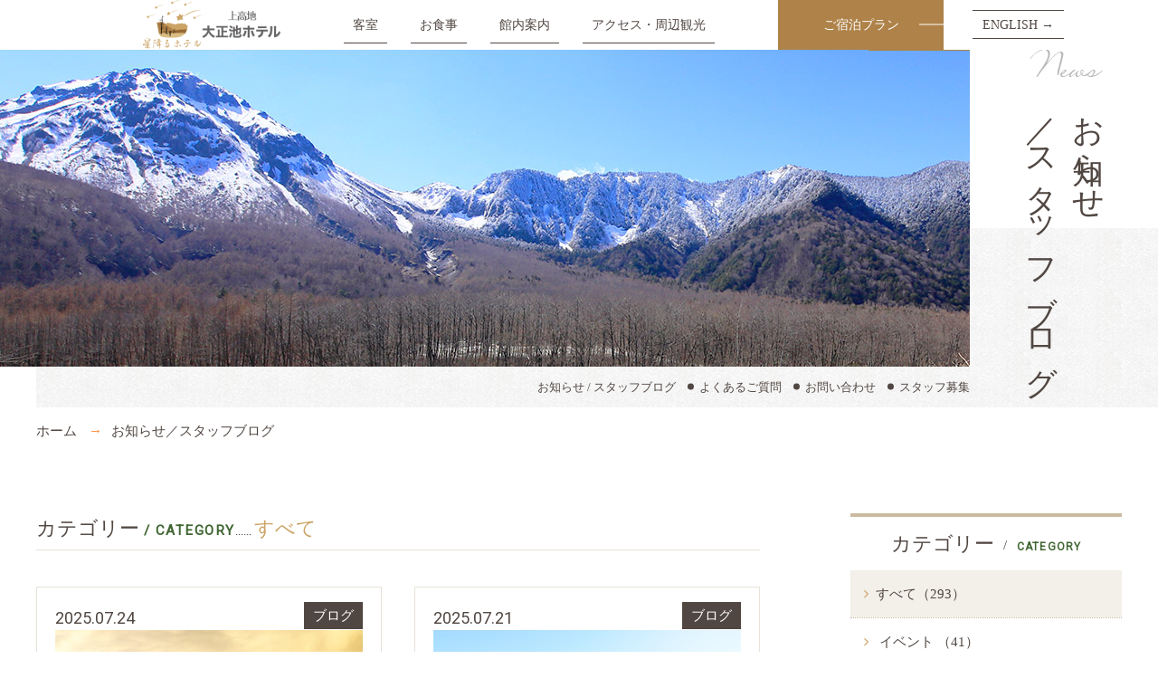

--- FILE ---
content_type: text/html; charset=UTF-8
request_url: https://www.taisyoike.co.jp/news/?c=1%2F26%2F%3Fc%3D1%2F27%2F25&page=3
body_size: 5782
content:
<!DOCTYPE html>
<html lang="ja" class="mouse lower modern chrome">
<head prefix="og: http://ogp.me/ns# fb: http://ogp.me/ns/fb# website: http://ogp.me/ns/website#">
<meta charset="utf-8">
<title>上高地大正池ホテル【公式】</title>
<meta name="keywords" content="上高地,ホテル,大正池,星,朝もや,新緑,紅葉,写真">
<meta name="description" content="上高地大正池のほとり唯一のホテル。晴れた夜は上高地の満天の星空を眺め、昼は上高地をウォーキング。大正池バス停前0分とアクセスも抜群で写真撮影にも最適です。上高地をのんびりお楽しみ下さい。">
<meta name="viewport" content="width=device-width, initial-scale=1.0">
<meta name="format-detection" content="telephone=no">
<link rel="index" href="https://www.taisyoike.co.jp/">

<!-- favicon -->
<link rel="shortcut icon" href="https://www.taisyoike.co.jp/favicon.ico">


<!-- Open graph tags -->
<meta property="og:site_name" content="上高地大正池ホテル【公式】">
<meta property="og:title" content="上高地大正池ホテル【公式】">
<meta property="og:type" content="website">
<meta property="og:url" content="https://www.taisyoike.co.jp/news/?c=1%2F26%2F%3Fc%3D1%2F27%2F25&page=3">
<meta property="og:description" content="上高地大正池のほとり唯一のホテル。晴れた夜は上高地の満天の星空を眺め、昼は上高地をウォーキング。大正池バス停前0分とアクセスも抜群で写真撮影にも最適です。上高地をのんびりお楽しみ下さい。">
<meta property="og:image" content="https://www.taisyoike.co.jp/ogp.jpg">

<!-- *** stylesheet *** -->
<link href="https://www.taisyoike.co.jp/css/default.css" rel="stylesheet" type="text/css" media="all">
<link href="https://www.taisyoike.co.jp/css/print.css" rel="stylesheet" type="text/css" media="print">
<link href="https://www.taisyoike.co.jp/css/common.css" rel="stylesheet" type="text/css" media="all">
<link href="//cdn.jsdelivr.net/fontawesome/4.7.0/css/font-awesome.min.css" rel="stylesheet" type="text/css" media="all">
<link href="https://fonts.googleapis.com/css?family=Roboto" rel="stylesheet">
<link href="https://www.taisyoike.co.jp/css/jquery-ui.min.css" rel="stylesheet" type="text/css" media="all">
<link href="../css/news_top.css" rel="stylesheet" type="text/css" media="all">

<!-- *** javascript *** -->
<script src="https://www.taisyoike.co.jp/js/jquery-2.1.4.min.js"></script>
<script src="https://www.taisyoike.co.jp/js/analytics.js"></script>
<script src="//cdn.jsdelivr.net/jquery.lazyload/1.9.3/jquery.lazyload.min.js"></script>
<script src="https://www.taisyoike.co.jp/js/config.js"></script>
<script src="https://www.taisyoike.co.jp/js/common.js"></script>
<script src="https://www.taisyoike.co.jp/js/jquery-ui.min.js"></script>
<script src="https://www.taisyoike.co.jp/js/search.js"></script>
<script>
// readyEvent
$(function(){
	$w.on({
	}).superResize({
		//resize
		resizeAfter : function(){
			 $('.archive p').click(function(){
		        if(!$(this).is('.sp_only') || $(this).is('.sp_only') || abi.tab && abi.sp) {
		            var $next = $(this).next();
		            if(!$next.is(':animated')) $next.slideToggle(200).prev().toggleClass('active');
		        }
		    });
		}
	}).firstLoad({
		//firstLoad
		pc_tab : function(){

		},
		sp : function(){
			 $('.box_cate .st_tmp01').click(function(){
		        if(!$(this).is('.sp_only') || $(this).is('.sp_only') || abi.tab && abi.sp) {
		            var $next = $(this).next();
		            if(!$next.is(':animated')) $next.slideToggle(200).prev().toggleClass('active');
		        }
		    });
		}
	});
});
</script>
</head>

<body id="news">
<div id="page">
<div id="header">
			<div class="con_fnav view_pc-tab">
			<div class="container">
				<div class="box_fnav">
					<div class="con_ab">
						<p class="logo"><a href="https://www.taisyoike.co.jp/" class="over"><img src="https://www.taisyoike.co.jp/images/common/logo.png" alt="大正池ホテル"></a></p>
						<ul>
							<li class=""><a href="https://www.taisyoike.co.jp/rooms/" class="over">客室</a></li>
							<li class=""><a href="https://www.taisyoike.co.jp/cuisine/" class="over">お食事</a></li>
							<li class=""><a href="https://www.taisyoike.co.jp/facilities/" class="over">館内案内</a></li>
							<li class=""><a href="https://www.taisyoike.co.jp/access" class="over">アクセス・周辺観光</a></li>
						</ul>
						<div class="box_r">
							<div class="btn_search"><a href="https://www.489pro.com/asp/489/menu.asp?id=20000122&ty=ser" target="_blank" class="over">ご宿泊プラン</a></div>
							<div class="lang"><a href="https://www.taisyoike.co.jp/en/" class="over">ENGLISH →</a></div>
						</div>
					</div>
				</div>
			</div>
		</div>
		<div class="fix_nav_common view_sp">
			<div class="box_fivnav">
				<p class="logo"><a href="https://www.taisyoike.co.jp/" class="over"><img src="https://www.taisyoike.co.jp/images/header/logo_fix.png" alt="大正池ホテル"></a></p>
				<p class="obj_menuBtn over" onclick="openModal('#modal_menu','openMenu')"><a href="javascript: void(0);"><span></span><span></span><span></span></a><em>MENU</em></p>
			</div>
		</div>
		
</div><!-- /#header -->
<div id="contents">
	<div class="con_mainpage">
		<div class="box_l">
			<p class="img">
				<img src="#" data-img="images/img_main-pc.jpg" alt="お知らせ／スタッフブログ" class="change_img">
			</p>
			<div class="con_nav view_pc-tab">
		<ul id="gnav">
			<li><a href="https://www.taisyoike.co.jp/news" class="over">お知らせ / スタッフブログ</a></li>
			<li><a href="https://www.taisyoike.co.jp/faq" class="over">よくあるご質問</a></li>
			<li><a href="https://www.taisyoike.co.jp/contact" class="over">お問い合わせ</a></li>
			<li class="recruiment"><a href="https://www.taisyoike.co.jp/recruit" class="over">スタッフ募集</a></li>
					</ul>
</div><!-- /.con_nav -->		</div>
		<div class="box_title">
			<h1>
				<span class="jp"><em>お知らせ</em><br><em>／スタッフブログ</em></span>
				<span class="en">news</span>
			</h1>
		</div>
	</div>
	<!-- /.con_main -->

	<ul class="topicpath">
		<li><a href="https://www.taisyoike.co.jp/">ホーム</a></li>
		<li>お知らせ／スタッフブログ</li>
	</ul><!-- /.topicpath -->

	<div class="con_news">
		<div id="main">
			            <div class="box_tit">
    <p><span class="jp">カテゴリー</span><span class="en">/ Category</span>...... <em>すべて</em></p>
</div>
<ul class="box_news">
                    <li>
            <a href="https://www.taisyoike.co.jp/news/298/">
                <div class="box_top">
                    <p class="date">2025.07.24</p>
                    <p class="cate"><span>ブログ</span></p>
                </div>

                                <p class="img"><img src="https://www.taisyoike.co.jp/_data/cache/images/2025/07/24/340_255_c2ecfcd97c8d94c56258130c42f6dba82eb6462c.jpg" alt=""></p>
                
                <p class="txt">大正池の夕焼け</p>

            </a>
        </li>
                    <li>
            <a href="https://www.taisyoike.co.jp/news/297/">
                <div class="box_top">
                    <p class="date">2025.07.21</p>
                    <p class="cate"><span>ブログ</span></p>
                </div>

                                <p class="img"><img src="https://www.taisyoike.co.jp/_data/cache/images/2025/07/21/340_255_18494ce02e9356bed71be385662493ecc5bc6d26.jpg" alt=""></p>
                
                <p class="txt">今朝の大正池</p>

            </a>
        </li>
                    <li>
            <a href="https://www.taisyoike.co.jp/news/296/">
                <div class="box_top">
                    <p class="date">2025.07.11</p>
                    <p class="cate"><span>イベント</span></p>
                </div>

                                <p class="img"><img src="https://www.taisyoike.co.jp/_data/cache/images/2025/07/11/340_255_3b7050421281f8251f779ab996bea1737742ab0b.jpg" alt=""></p>
                
                <p class="txt">星降る夜空の鑑賞会を行いました。</p>

            </a>
        </li>
                    <li>
            <a href="https://www.taisyoike.co.jp/news/295/">
                <div class="box_top">
                    <p class="date">2025.07.07</p>
                    <p class="cate"><span>お知らせ</span></p>
                </div>

                                <p class="img"><img src="https://www.taisyoike.co.jp/images/no_image.jpg" alt="No Image"></p>
                
                <p class="txt">7月の臨時休業のお知らせ</p>

            </a>
        </li>
                    <li>
            <a href="https://www.taisyoike.co.jp/news/294/">
                <div class="box_top">
                    <p class="date">2025.07.06</p>
                    <p class="cate"><span>ブログ</span></p>
                </div>

                                <p class="img"><img src="https://www.taisyoike.co.jp/_data/cache/images/2025/07/06/340_255_3f86cb936a43226033c04997c02a8ba8d3c4b508.jpg" alt=""></p>
                
                <p class="txt">７月の大正池</p>

            </a>
        </li>
                    <li>
            <a href="https://www.taisyoike.co.jp/news/293/">
                <div class="box_top">
                    <p class="date">2025.07.01</p>
                    <p class="cate"><span>イベント</span></p>
                </div>

                                <p class="img"><img src="https://www.taisyoike.co.jp/_data/cache/images/2025/07/01/340_255_4bcc99b099aec01e9d73897a7dd68da2c70b4362.jpg" alt=""></p>
                
                <p class="txt">星降る夜空の鑑賞会を行いました。</p>

            </a>
        </li>
                    <li>
            <a href="https://www.taisyoike.co.jp/news/292/">
                <div class="box_top">
                    <p class="date">2025.06.20</p>
                    <p class="cate"><span>ブログ</span></p>
                </div>

                                <p class="img"><img src="https://www.taisyoike.co.jp/_data/cache/images/2025/06/20/340_255_3cf14cda92700d2268c8c5eeb102f10a9f6dbf9a.jpg" alt=""></p>
                
                <p class="txt">梅雨の合間の星空</p>

            </a>
        </li>
                    <li>
            <a href="https://www.taisyoike.co.jp/news/291/">
                <div class="box_top">
                    <p class="date">2025.06.17</p>
                    <p class="cate"><span>ブログ</span></p>
                </div>

                                <p class="img"><img src="https://www.taisyoike.co.jp/_data/cache/images/2025/06/17/340_255_00cfcbc64948e6cc7de478085b9c88cdda69f5df.jpg" alt=""></p>
                
                <p class="txt">良いお天気になりました</p>

            </a>
        </li>
                    <li>
            <a href="https://www.taisyoike.co.jp/news/290/">
                <div class="box_top">
                    <p class="date">2025.06.13</p>
                    <p class="cate"><span>イベント</span></p>
                </div>

                                <p class="img"><img src="https://www.taisyoike.co.jp/_data/cache/images/2025/06/13/340_255_26675b62c26bfc916effb4725c7fac28af857645.jpg" alt=""></p>
                
                <p class="txt">星降る夜空の鑑賞会を行いました。</p>

            </a>
        </li>
                    <li>
            <a href="https://www.taisyoike.co.jp/news/289/">
                <div class="box_top">
                    <p class="date">2025.06.08</p>
                    <p class="cate"><span>お知らせ</span></p>
                </div>

                                <p class="img"><img src="https://www.taisyoike.co.jp/images/no_image.jpg" alt="No Image"></p>
                
                <p class="txt">６月の臨時休業のお知らせ</p>

            </a>
        </li>
        </ul>
    <ul class="box_pager">
                <li class="pre">
        <a href="https://www.taisyoike.co.jp/news/?c=1%2F26%2F%3Fc%3D1%2F27%2F25&page=2"><span>←</span><em>前へ</em></a>
    </li>
                        <li class=" active">
                    <a href="javascript:void(0);">3</a>
            </li>
        <li class="">
                    <a href="https://www.taisyoike.co.jp/news/?c=1%2F26%2F%3Fc%3D1%2F27%2F25&page=4">4</a>
            </li>
        <li class="">
                    <a href="https://www.taisyoike.co.jp/news/?c=1%2F26%2F%3Fc%3D1%2F27%2F25&page=5">5</a>
            </li>
                <li class="nex">
        <a href="https://www.taisyoike.co.jp/news/?c=1%2F26%2F%3Fc%3D1%2F27%2F25&page=4"><em>次へ</em><span>→</span></a>
    </li>
        </ul>

		</div><!-- / #main -->
		<div id="side">
            <style>
    .text_year ul.text_acc li a.active{
        background: #f3efe9;
    }
    ul li a.check{
        background: #f3efe9;
    }
    .text_year li .active{
        background: #f3efe9;
    }
</style>
    
<div class="box_cate">
    <p class="st_tmp01">
        <span class="jp">カテゴリー</span>
        <span class="eng"><em>Category</em></span>
    </p>
    <ul class="text_cate">
        <li><a href="https://www.taisyoike.co.jp/news/" class="over  check ">すべて（293）</a></li>
                    <li><a href="https://www.taisyoike.co.jp/news/?category=0189f80e-96d8-b141-bae0-d10badbb2efd" class="over ">
                 イベント                （41）</a>
        </li>
                <li><a href="https://www.taisyoike.co.jp/news/?category=0189f80e-96f8-7e02-6dfe-e7caa2b6fb0d" class="over ">
                 お知らせ                （52）</a>
        </li>
                <li><a href="https://www.taisyoike.co.jp/news/?category=0189f80e-9717-5a47-e9af-ae5e5534291e" class="over ">
                 ブログ                （200）</a>
        </li>
            </ul>
</div>

<div class="box_cate archive">
    <p class="st_tmp01">
        <span class="jp">アーカイブ</span>
        <span class="eng"><em>Archive</em></span>
    </p>
    <ul class="text_year">
                    <li>
            <p class="st_acc over  active">2025年（43）</p>
            <ul class="text_acc" style="display: block;">

                        <li><a href="https://www.taisyoike.co.jp/news/?year=2025&amp;month=12" class="over ">
                        12月（1）</a>
            </li>
                       <li><a href="https://www.taisyoike.co.jp/news/?year=2025&amp;month=10" class="over ">
                        10月（6）</a>
            </li>
                       <li><a href="https://www.taisyoike.co.jp/news/?year=2025&amp;month=9" class="over ">
                        9月（6）</a>
            </li>
                       <li><a href="https://www.taisyoike.co.jp/news/?year=2025&amp;month=8" class="over ">
                        8月（6）</a>
            </li>
                       <li><a href="https://www.taisyoike.co.jp/news/?year=2025&amp;month=7" class="over ">
                        7月（7）</a>
            </li>
                       <li><a href="https://www.taisyoike.co.jp/news/?year=2025&amp;month=6" class="over ">
                        6月（7）</a>
            </li>
                       <li><a href="https://www.taisyoike.co.jp/news/?year=2025&amp;month=5" class="over ">
                        5月（6）</a>
            </li>
                       <li><a href="https://www.taisyoike.co.jp/news/?year=2025&amp;month=4" class="over ">
                        4月（2）</a>
            </li>
                       <li><a href="https://www.taisyoike.co.jp/news/?year=2025&amp;month=2" class="over ">
                        2月（2）</a>
            </li>
               </ul>
    </li>
                <li>
            <p class="st_acc over  ">2024年（37）</p>
            <ul class="text_acc" style="display: none;">

                        <li><a href="https://www.taisyoike.co.jp/news/?year=2024&amp;month=12" class="over ">
                        12月（2）</a>
            </li>
                       <li><a href="https://www.taisyoike.co.jp/news/?year=2024&amp;month=11" class="over ">
                        11月（1）</a>
            </li>
                       <li><a href="https://www.taisyoike.co.jp/news/?year=2024&amp;month=10" class="over ">
                        10月（6）</a>
            </li>
                       <li><a href="https://www.taisyoike.co.jp/news/?year=2024&amp;month=9" class="over ">
                        9月（4）</a>
            </li>
                       <li><a href="https://www.taisyoike.co.jp/news/?year=2024&amp;month=8" class="over ">
                        8月（3）</a>
            </li>
                       <li><a href="https://www.taisyoike.co.jp/news/?year=2024&amp;month=7" class="over ">
                        7月（5）</a>
            </li>
                       <li><a href="https://www.taisyoike.co.jp/news/?year=2024&amp;month=6" class="over ">
                        6月（6）</a>
            </li>
                       <li><a href="https://www.taisyoike.co.jp/news/?year=2024&amp;month=5" class="over ">
                        5月（6）</a>
            </li>
                       <li><a href="https://www.taisyoike.co.jp/news/?year=2024&amp;month=4" class="over ">
                        4月（2）</a>
            </li>
                       <li><a href="https://www.taisyoike.co.jp/news/?year=2024&amp;month=2" class="over ">
                        2月（1）</a>
            </li>
                       <li><a href="https://www.taisyoike.co.jp/news/?year=2024&amp;month=1" class="over ">
                        1月（1）</a>
            </li>
               </ul>
    </li>
                <li>
            <p class="st_acc over  ">2023年（38）</p>
            <ul class="text_acc" style="display: none;">

                        <li><a href="https://www.taisyoike.co.jp/news/?year=2023&amp;month=12" class="over ">
                        12月（1）</a>
            </li>
                       <li><a href="https://www.taisyoike.co.jp/news/?year=2023&amp;month=11" class="over ">
                        11月（3）</a>
            </li>
                       <li><a href="https://www.taisyoike.co.jp/news/?year=2023&amp;month=10" class="over ">
                        10月（5）</a>
            </li>
                       <li><a href="https://www.taisyoike.co.jp/news/?year=2023&amp;month=9" class="over ">
                        9月（4）</a>
            </li>
                       <li><a href="https://www.taisyoike.co.jp/news/?year=2023&amp;month=8" class="over ">
                        8月（4）</a>
            </li>
                       <li><a href="https://www.taisyoike.co.jp/news/?year=2023&amp;month=7" class="over ">
                        7月（6）</a>
            </li>
                       <li><a href="https://www.taisyoike.co.jp/news/?year=2023&amp;month=6" class="over ">
                        6月（5）</a>
            </li>
                       <li><a href="https://www.taisyoike.co.jp/news/?year=2023&amp;month=5" class="over ">
                        5月（4）</a>
            </li>
                       <li><a href="https://www.taisyoike.co.jp/news/?year=2023&amp;month=4" class="over ">
                        4月（1）</a>
            </li>
                       <li><a href="https://www.taisyoike.co.jp/news/?year=2023&amp;month=3" class="over ">
                        3月（2）</a>
            </li>
                       <li><a href="https://www.taisyoike.co.jp/news/?year=2023&amp;month=2" class="over ">
                        2月（1）</a>
            </li>
                       <li><a href="https://www.taisyoike.co.jp/news/?year=2023&amp;month=1" class="over ">
                        1月（2）</a>
            </li>
               </ul>
    </li>
                <li>
            <p class="st_acc over  ">2022年（39）</p>
            <ul class="text_acc" style="display: none;">

                        <li><a href="https://www.taisyoike.co.jp/news/?year=2022&amp;month=11" class="over ">
                        11月（3）</a>
            </li>
                       <li><a href="https://www.taisyoike.co.jp/news/?year=2022&amp;month=10" class="over ">
                        10月（6）</a>
            </li>
                       <li><a href="https://www.taisyoike.co.jp/news/?year=2022&amp;month=9" class="over ">
                        9月（4）</a>
            </li>
                       <li><a href="https://www.taisyoike.co.jp/news/?year=2022&amp;month=8" class="over ">
                        8月（5）</a>
            </li>
                       <li><a href="https://www.taisyoike.co.jp/news/?year=2022&amp;month=7" class="over ">
                        7月（4）</a>
            </li>
                       <li><a href="https://www.taisyoike.co.jp/news/?year=2022&amp;month=6" class="over ">
                        6月（4）</a>
            </li>
                       <li><a href="https://www.taisyoike.co.jp/news/?year=2022&amp;month=5" class="over ">
                        5月（8）</a>
            </li>
                       <li><a href="https://www.taisyoike.co.jp/news/?year=2022&amp;month=4" class="over ">
                        4月（1）</a>
            </li>
                       <li><a href="https://www.taisyoike.co.jp/news/?year=2022&amp;month=3" class="over ">
                        3月（2）</a>
            </li>
                       <li><a href="https://www.taisyoike.co.jp/news/?year=2022&amp;month=2" class="over ">
                        2月（1）</a>
            </li>
                       <li><a href="https://www.taisyoike.co.jp/news/?year=2022&amp;month=1" class="over ">
                        1月（1）</a>
            </li>
               </ul>
    </li>
                <li>
            <p class="st_acc over  ">2021年（46）</p>
            <ul class="text_acc" style="display: none;">

                        <li><a href="https://www.taisyoike.co.jp/news/?year=2021&amp;month=12" class="over ">
                        12月（2）</a>
            </li>
                       <li><a href="https://www.taisyoike.co.jp/news/?year=2021&amp;month=11" class="over ">
                        11月（3）</a>
            </li>
                       <li><a href="https://www.taisyoike.co.jp/news/?year=2021&amp;month=10" class="over ">
                        10月（7）</a>
            </li>
                       <li><a href="https://www.taisyoike.co.jp/news/?year=2021&amp;month=9" class="over ">
                        9月（3）</a>
            </li>
                       <li><a href="https://www.taisyoike.co.jp/news/?year=2021&amp;month=8" class="over ">
                        8月（5）</a>
            </li>
                       <li><a href="https://www.taisyoike.co.jp/news/?year=2021&amp;month=7" class="over ">
                        7月（4）</a>
            </li>
                       <li><a href="https://www.taisyoike.co.jp/news/?year=2021&amp;month=6" class="over ">
                        6月（5）</a>
            </li>
                       <li><a href="https://www.taisyoike.co.jp/news/?year=2021&amp;month=5" class="over ">
                        5月（7）</a>
            </li>
                       <li><a href="https://www.taisyoike.co.jp/news/?year=2021&amp;month=4" class="over ">
                        4月（3）</a>
            </li>
                       <li><a href="https://www.taisyoike.co.jp/news/?year=2021&amp;month=3" class="over ">
                        3月（3）</a>
            </li>
                       <li><a href="https://www.taisyoike.co.jp/news/?year=2021&amp;month=2" class="over ">
                        2月（2）</a>
            </li>
                       <li><a href="https://www.taisyoike.co.jp/news/?year=2021&amp;month=1" class="over ">
                        1月（2）</a>
            </li>
               </ul>
    </li>
                <li>
            <p class="st_acc over  ">2020年（41）</p>
            <ul class="text_acc" style="display: none;">

                        <li><a href="https://www.taisyoike.co.jp/news/?year=2020&amp;month=11" class="over ">
                        11月（3）</a>
            </li>
                       <li><a href="https://www.taisyoike.co.jp/news/?year=2020&amp;month=10" class="over ">
                        10月（4）</a>
            </li>
                       <li><a href="https://www.taisyoike.co.jp/news/?year=2020&amp;month=9" class="over ">
                        9月（4）</a>
            </li>
                       <li><a href="https://www.taisyoike.co.jp/news/?year=2020&amp;month=8" class="over ">
                        8月（7）</a>
            </li>
                       <li><a href="https://www.taisyoike.co.jp/news/?year=2020&amp;month=7" class="over ">
                        7月（5）</a>
            </li>
                       <li><a href="https://www.taisyoike.co.jp/news/?year=2020&amp;month=6" class="over ">
                        6月（6）</a>
            </li>
                       <li><a href="https://www.taisyoike.co.jp/news/?year=2020&amp;month=5" class="over ">
                        5月（4）</a>
            </li>
                       <li><a href="https://www.taisyoike.co.jp/news/?year=2020&amp;month=4" class="over ">
                        4月（2）</a>
            </li>
                       <li><a href="https://www.taisyoike.co.jp/news/?year=2020&amp;month=3" class="over ">
                        3月（1）</a>
            </li>
                       <li><a href="https://www.taisyoike.co.jp/news/?year=2020&amp;month=2" class="over ">
                        2月（4）</a>
            </li>
                       <li><a href="https://www.taisyoike.co.jp/news/?year=2020&amp;month=1" class="over ">
                        1月（1）</a>
            </li>
               </ul>
    </li>
                <li>
            <p class="st_acc over  ">2019年（49）</p>
            <ul class="text_acc" style="display: none;">

                        <li><a href="https://www.taisyoike.co.jp/news/?year=2019&amp;month=11" class="over ">
                        11月（4）</a>
            </li>
                       <li><a href="https://www.taisyoike.co.jp/news/?year=2019&amp;month=10" class="over ">
                        10月（6）</a>
            </li>
                       <li><a href="https://www.taisyoike.co.jp/news/?year=2019&amp;month=9" class="over ">
                        9月（7）</a>
            </li>
                       <li><a href="https://www.taisyoike.co.jp/news/?year=2019&amp;month=8" class="over ">
                        8月（4）</a>
            </li>
                       <li><a href="https://www.taisyoike.co.jp/news/?year=2019&amp;month=7" class="over ">
                        7月（8）</a>
            </li>
                       <li><a href="https://www.taisyoike.co.jp/news/?year=2019&amp;month=6" class="over ">
                        6月（6）</a>
            </li>
                       <li><a href="https://www.taisyoike.co.jp/news/?year=2019&amp;month=5" class="over ">
                        5月（7）</a>
            </li>
                       <li><a href="https://www.taisyoike.co.jp/news/?year=2019&amp;month=4" class="over ">
                        4月（3）</a>
            </li>
                       <li><a href="https://www.taisyoike.co.jp/news/?year=2019&amp;month=3" class="over ">
                        3月（4）</a>
            </li>
               </ul>
    </li>
            </ul>
</div>



		</div><!-- / #side -->
    </div><!-- /.con_news -->


</div><!-- /#contents -->
<div class="con_bottom">
		<div class="box_l view_pc-tab">
			<a href="https://www.taisyoike.co.jp/access/" class="over">
				<i>←</i>
				<p>アクセス・周辺観光</p>
			</a>
		</div>
		<div class="box_c">
			<a href="#page" class="over">
				<i>←</i>
				<p>TOP</p>
			</a>
		</div>
		<div class="box_r view_pc-tab">
			<a href="https://www.taisyoike.co.jp/faq/" class="over">
				<p>よくあるご質問</p>
				<i>←</i>
			</a>
		</div>
</div><!--/.con_bottom-->
<div id="footer">
	<div class="con_banner">
		<div class="banner_ig">
			<a href="https://www.instagram.com/taisyoike_hotel/" class="over" target="_blank">
				<i class="fa fa-instagram" aria-hidden="true"></i>
				<p class="txt"><span class="jp">大正池ホテル公式</span><span class="en">Instagram</span></p>
			</a>
		</div>
		<div class="banner_fb">
			<a href="https://www.facebook.com/kamikochitaisyoikehotel" class="over" target="_blank">
				<i class="fa fa-facebook" aria-hidden="true"></i>
				<p class="txt"><span class="jp">大正池ホテル公式</span><span class="en">Facebook</span></p>
			</a>
		</div>
		<div class="banner_contact">
			<a href="https://www.taisyoike.co.jp/contact" class="over">
				<p class="mail"><i class="fa fa-envelope-o" aria-hidden="true"></i></p>
				<p class="txt"><span>お問い合わせ</span>お気軽に御問合せ下さい</p>
			</a>
		</div>
		<div class="banner_recr">
			<a href="https://www.taisyoike.co.jp/recruit" class="over">
				<p class="img"><img src="https://www.taisyoike.co.jp/images/footer/img_recr.jpg" alt="スタッフ募集"></p>
				<p class="txt">一緒に働く<br class="view_sp">スタッフ募集！</p>
			</a>
		</div>
		<!-- <div class="banner_ecotour">
			<a href="https://ecotour.yamatami.com/" target="_blank" class="over">
				<p class="img"><img src="https://www.taisyoike.co.jp/images/footer/img_ecotour.jpg" alt="上高地大 正池ネイチャーツアー"></p>
				<p class="txt">上高地大正池 <br class="view_sp">ネイチャーツアー</p>
			</a>
		</div> -->
		<div class="banner_wedstore">
			<a href="https://taisyoike.stores.jp" target="_blank" class="over">
				<p class="img"><img src="https://www.taisyoike.co.jp/images/footer/img_webstore.jpg" alt="大正池ホテル オンラインショップ"></p>
				<p class="txt">大正池ホテル <br class="view_sp">オンラインショップ</p>
			</a>
		</div>
	</div><!--/.con_banner-->
	<div class="con_footer">
		<p class="logo"><a href="https://www.taisyoike.co.jp/"><img src="https://www.taisyoike.co.jp/images/footer/logo_ft.png" alt="大正池ホテル"></a></p>
		<address>
			上高地 大正池ホテル<br>
			〒390-1516 長野県松本市安曇上高地
		</address>
		<div class="box_add">
			<p>TEL.<a href="tel:0263952301">0263-95-2301</a>（冬期. <a href="tel:0263337400">0263-33-7400</a>）<br>FAX.0263-95-2522</p>
		</div>
		<p class="box_btn view_sp"><a href="https://www.489pro.com/asp/489/menu.asp?id=20000122&ty=ser" target="_blank" class="over">ご宿泊予約</a></p>
		<div class="box_lnk view_pc-tab">
			<ul>
				<li>
					<a href="https://www.taisyoike.co.jp/" class="over">- HOME</a>
				</li>
				<li>
					<a href="https://www.taisyoike.co.jp/rooms/" class="over">- 客室</a>
				</li>
				<li>
					<a href="https://www.taisyoike.co.jp/cuisine/" class="over">- お食事</a>
				</li>
				<li>
					<a href="https://www.taisyoike.co.jp/facilities" class="over">- 館内案内</a>
				</li>
			</ul>
			<ul>
				<li>
					<a href="https://www.taisyoike.co.jp/access" class="over">- アクセス･周辺観光</a>
				</li>
				<li>
					<a href="https://www.taisyoike.co.jp/news" class="over">- お知らせ･スタッフブログ</a>
				</li>
				<li>
					<a href="https://www.taisyoike.co.jp/faq" class="over">- よくあるご質問</a>
				</li>
				<li>
					<a href="https://www.taisyoike.co.jp/contact" class="over">- お問い合わせ</a>
				</li>
			</ul>
			<ul>
				<li>
					<a href="https://www.taisyoike.co.jp/recruit" class="over">- スタッフ募集</a>
				</li>
				<li>
					<a href="https://www.taisyoike.co.jp/en" class="over">- ENGLISH</a>
				</li>
			</ul>
			<ul>
				<li>
					<a href="https://www.489pro.com/asp/489/menu.asp?id=20000122&ty=ser" target="_blank" class="over">- 宿泊プラン</a>
				</li>
				<li>
					<a href="https://www.489pro.com/asp/489/refer_login.asp?yaid=20000122" target="_blank" class="over">- ご予約確認</a>
				</li>
				<li>
					<a href="https://www.489pro.com/asp/489/henkou_login.asp?yaid=20000122" target="_blank" class="over">- ご予約変更</a>
				</li>
				<li>
					<a href="https://www.489pro.com/asp/489/cancel_login.asp?yaid=20000122" target="_blank" class="over">- ご予約キャンセル</a>
				</li>
			</ul>
		</div>
		<p class="rt">商標「星降るホテル」は有限会社大正池ホテルの登録商標です</p>
		<p class="copyright">Copyright © 2019 TAISYOIKE HOTEL . All Rights Reserved.</p>
	</div><!-- /.con_footer -->
</div><!-- /#footer -->

<!-- <div class="con_rsvbtn">
	<p class="btn view_sp" onclick="openModal('#modal_search','openModal')"><span>ご宿泊予約</span></p>
</div> -->
<!-- /.con_menu -->
<div id="fixnav" class="view_pc-tab">
	<p class="logo"><a href="https://www.taisyoike.co.jp/" class="over"><img src="https://www.taisyoike.co.jp/images/header/logo_fix.png" alt="大正池ホテル"></a></p>
	<p class="obj_menuBtn over" onclick="openModal('#modal_menu','openMenu')"><a href="javascript: void(0);"><span></span><span></span><span></span></a><em>MENU</em></p>
</div>

<div id="obj_modal">
	<div class="con_modal">
		<div>
			<div id="modal_menu">
				<p class="obj_close style2" onclick="closeModal('openMenu')"></p>
				<div class="box_modal">
					<div class="box_l">
						<div class="box_l_content">
							<p class="logo"><a href="https://www.taisyoike.co.jp/"><img src="https://www.taisyoike.co.jp//images/header/logo.png" alt="大正池ホテル"></a></p>
							<p class="fb"><a href="https://goo.gl/YbKUpV" class="over" target="_blank"><i class="fa fa-facebook-official" aria-hidden="true"></i></a></p>
							<p class="ig"><a href="https://www.instagram.com/taisyoike_hotel/" class="over" target="_blank"><i class="fa fa-instagram" aria-hidden="true" style="color:#b52bac"></i></a></p>
						</div>
					</div>
					<div class="box_lnk">
						<div class="box_lnk_content">
							<div class="wrp_lnk">
								<div>
									<ul>
										<li class=""><a href="https://www.taisyoike.co.jp/">HOME</a></li>
										<li class=""><a href="https://www.taisyoike.co.jp/rooms/">客室</a></li>
										<li class=""><a href="https://www.taisyoike.co.jp/cuisine/">お食事</a></li>
										<li class=""><a href="https://www.taisyoike.co.jp/facilities">館内案内</a></li>
										<li class=""><a href="https://www.taisyoike.co.jp/access">アクセス･周辺観光</a></li>
									</ul>
								</div>
							</div>
							<div class="lnk_other">
								<ul>
									<li><a href="https://www.taisyoike.co.jp/news" class="over">- お知らせ･スタッフブログ</a></li>
									<li><a href="https://www.taisyoike.co.jp/faq" class="over">- よくあるご質問</a></li>
									<li><a href="https://www.taisyoike.co.jp/contact" class="over">- お問い合わせ</a></li>
									<li><a href="https://www.taisyoike.co.jp/recruit" class="over">- スタッフ募集</a></li>
									<li><a href="https://www.taisyoike.co.jp/en" class="over">- ENGLISH</a></li>
									<li><a href="https://www.489pro.com/asp/489/refer_login.asp?yaid=20000122" class="over" target="_blank">- ご予約確認</a></li>
									<li><a href="https://www.489pro.com/asp/489/henkou_login.asp?yaid=20000122" class="over" target="_blank">- ご予約変更</a></li>
									<li><a href="https://www.489pro.com/asp/489/cancel_login.asp?yaid=20000122" class="over" target="_blank">- ご予約キャンセル</a></li>
								</ul>
							</div>
						</div>
					</div>
				</div>
				<div class="box_search">
					<p><a href="https://www.489pro.com/asp/489/menu.asp?id=20000122&ty=ser" target="_blank" class="over">ご宿泊予約はこちら</a></p>
				</div>
				<p class="obj_close style1" onclick="closeModal('openMenu')"><img src="https://www.taisyoike.co.jp/images/common/ic_close.png" alt="">メニューを閉じる</p>
			</div>
			<div class="view_sp">
				<p class="obj_close style1" onclick="closeModal('openMenu')">閉じる</p>
			</div>
		</div>
	</div>
</div><!-- /#obj_modal -->

<div id="obj_modal1">
	<div class="con_modal">
		<div>
			<div id="modal_search">
				<p class="obj_close style2" onclick="closeModal1('openSearch')"></p>
				<div class="box_modal">
					<div class="tmp_search">
					<div class="inner">
						<div class="box_sea">
							<p class="st"><span>空室検索</span><i class="icon"><img src="https://www.taisyoike.co.jp/images/home/bg_water.png" alt="空室検索"></i></p>
														<div class="wrp_sea">
								<form id="obj_search3" class="obj_search" action="https://www.489pro.com/asp/489/menu.asp?id=20000122&amp;ty=ser" method="post" target="_blank">
									<!-- チェックイン日 -->
									<div class="wrp_day">
										<p class="sst">チェックイン日</p>
										<div>
											<input type="text" class="datepicker" id="datepicker3" value="2026/01/23" readonly="readonly">
											<input type="hidden" name="obj_year" class="obj_year" value="2026">
											<input type="hidden" name="obj_month" class="obj_month" value="01">
											<input type="hidden" name="obj_day" class="obj_day" value="23">
										</div>
									</div><!-- /.wrp_day -->

									<!-- 日付未定 -->
									<div class="wrp_und">
										<label for="obj_no_date3" class="checkbox">日付未定
											<input type="checkbox" name="obj_no_date" value="1" class="obj_no_date" id="obj_no_date3">
											<span class="checkmark"></span>
										</label>
									</div><!-- /.wrp_und -->

									<!-- 泊数 -->
									<div class="obj_val wrp_sta">
										<p class="sst">泊数</p>
										<div>
											<p class="txt"><span>1</span><em class="view_tab-sp">泊</em></p>
											<select name="obj_stay_num">
												<option value="1">1</option>
<option value="2">2</option>
<option value="3">3</option>
<option value="4">4</option>
<option value="5">5</option>
<option value="6">6</option>
<option value="7">7</option>
<option value="8">8</option>
<option value="9">9</option>
<option value="10">10</option>
											</select>
										</div>
										<label class="view_pc">泊</label>
									</div><!-- /.wrp_sta -->

									<!-- 人数 -->
									<div class="obj_val wrp_per">
										<p class="sst">人数 / 1室</p>
										<div>
											<p class="txt"><span>2</span><em class="view_tab-sp">人</em></p>
											<select name="obj_per_num" class="obj_per_num">
												<option value="1">1</option>
<option value="2" selected>2</option>
<option value="3">3</option>
<option value="4">4</option>
<option value="5">5</option>
<option value="6">6</option>
<option value="7">7</option>
<option value="8">8</option>
<option value="9">9</option>
<option value="10">10</option>
											</select>
										</div>
										<label class="view_pc">人</label>
									</div><!-- /.wrp_per -->

									<!-- 部屋数 -->
									<div class="obj_val wrp_roo">
										<p class="sst">部屋数</p>
										<div>
											<p class="txt"><span>1</span><em class="view_tab-sp">部屋</em></p>
											<select name="obj_room_num">
												<option value="1">1</option>
<option value="2">2</option>
<option value="3">3</option>
<option value="4">4</option>
<option value="5">5</option>
<option value="6">6</option>
<option value="7">7</option>
<option value="8">8</option>
<option value="9">9</option>
<option value="10">10</option>
											</select>
										</div>
										<label class="view_pc">部屋</label>
									</div><!-- /.wrp_roo -->

									<!-- 検索ボタン -->
									<p class="btn_submit over" onclick="submitForm('#obj_search3')">検索する</p>
								</form>
								<div class="wrp_oth">
									<ul>
										<li><a href="https://www.489pro.com/asp/489/refer_login.asp?yaid=20000122" target="_blank">ご予約の確認</a></li>
										<li><a href="https://www.489pro.com/asp/489/henkou_login.asp?yaid=20000122" target="_blank">ご予約の変更</a></li>
										<li><a href="https://www.489pro.com/asp/489/cancel_login.asp?yaid=20000122" target="_blank">ご予約のキャンセル・取消</a></li>
									</ul>
								</div>
							</div>
						</div>
					</div>
				</div>				</div>
				<p class="obj_close style1" onclick="closeModal1('openSearch')"><img src="https://www.taisyoike.co.jp/images/common/ic_close.png" alt="">メニューを閉じる</p>
			</div>
		</div>
	</div>
</div><!-- /#obj_modal -->

<div id="obj_rsv">
	<div class="box_txt">
		<div class="wrp_txt">
			<p class="obj_closeFaq close_top over"><img src="https://www.taisyoike.co.jp/images/common/ic_close_w.png" alt="閉じる">空室検索を閉じる</p>
			<div class="con_search">
				<div class="tmp_search">
					<div class="inner">
						<div class="box_sea">
							<p class="st"><span>空室検索/予約確認･キャンセル</span><i class="icon"><img src="https://www.taisyoike.co.jp/images/home/bg_water.png" alt="空室検索/予約確認･キャンセル"></i></p>
														<div class="wrp_sea">
								<form id="obj_search2" class="obj_search" action="https://www.489pro.com/asp/489/menu.asp?id=20000122&amp;ty=ser" method="post" target="_blank">
									<!-- チェックイン日 -->
									<div class="wrp_day">
										<p class="sst">チェックイン日</p>
										<div>
											<input type="text" class="datepicker" id="datepicker2" value="2026/01/23" readonly="readonly">
											<input type="hidden" name="obj_year" class="obj_year" value="2026">
											<input type="hidden" name="obj_month" class="obj_month" value="01">
											<input type="hidden" name="obj_day" class="obj_day" value="23">
										</div>
									</div><!-- /.wrp_day -->

									<!-- 日付未定 -->
									<div class="wrp_und">
										<label for="obj_no_date2" class="checkbox">日付未定
											<input type="checkbox" name="obj_no_date" value="1" class="obj_no_date" id="obj_no_date2">
											<span class="checkmark"></span>
										</label>
									</div><!-- /.wrp_und -->

									<!-- 泊数 -->
									<div class="obj_val wrp_sta">
										<p class="sst">泊数</p>
										<div>
											<p class="txt"><span>1</span><em class="view_tab-sp">泊</em></p>
											<select name="obj_stay_num">
												<option value="1">1</option>
<option value="2">2</option>
<option value="3">3</option>
<option value="4">4</option>
<option value="5">5</option>
<option value="6">6</option>
<option value="7">7</option>
<option value="8">8</option>
<option value="9">9</option>
<option value="10">10</option>
											</select>
										</div>
										<label class="view_pc">泊</label>
									</div><!-- /.wrp_sta -->

									<!-- 人数 -->
									<div class="obj_val wrp_per">
										<p class="sst">人数 / 1室</p>
										<div>
											<p class="txt"><span>2</span><em class="view_tab-sp">人</em></p>
											<select name="obj_per_num" class="obj_per_num">
												<option value="1">1</option>
<option value="2" selected>2</option>
<option value="3">3</option>
<option value="4">4</option>
<option value="5">5</option>
<option value="6">6</option>
<option value="7">7</option>
<option value="8">8</option>
<option value="9">9</option>
<option value="10">10</option>
											</select>
										</div>
										<label class="view_pc">人</label>
									</div><!-- /.wrp_per -->

									<!-- 部屋数 -->
									<div class="obj_val wrp_roo">
										<p class="sst">部屋数</p>
										<div>
											<p class="txt"><span>1</span><em class="view_tab-sp">部屋</em></p>
											<select name="obj_room_num">
												<option value="1">1</option>
<option value="2">2</option>
<option value="3">3</option>
<option value="4">4</option>
<option value="5">5</option>
<option value="6">6</option>
<option value="7">7</option>
<option value="8">8</option>
<option value="9">9</option>
<option value="10">10</option>
											</select>
										</div>
										<label class="view_pc">部屋</label>
									</div><!-- /.wrp_roo -->

									<!-- 検索ボタン -->
									<p class="btn_submit over" onclick="submitForm('#obj_search2')">検索する</p>
								</form>
								<div class="wrp_oth">
									<ul>
										<li><a href="https://www.489pro.com/asp/489/refer_login.asp?yaid=20000122&lan=JPN" target="_blank">ご予約の確認</a></li>
										<li><a href="https://www.489pro.com/asp/489/henkou_login.asp?yaid=20000122" target="_blank">ご予約の変更</a></li>
										<li><a href="https://www.489pro.com/asp/489/cancel_login.asp?yaid=20000122" target="_blank">ご予約のキャンセル・取消</a></li>
									</ul>
								</div>
							</div>
						</div>
					</div>
				</div>
			</div>
			<p class="obj_closeFaq over"><img src="https://www.taisyoike.co.jp/images/common/ic_close.png" alt="閉じる">空室検索を閉じる</p>
		</div>
	</div>
	<p class="box_img view_pc-tab">空室検索/予約確認･キャンセル</p>
</div>

<nav id="fixnav-sp" class="view_sp">
	<ul>
		<li class="btn_res">
			<a href="https://www.489pro.com/asp/489/menu.asp?id=20000122&ty=ser" target="_blank" class="over menuopen_search"><i class="fa fa-calendar"></i><em>ご予約</em></a>
		</li>
		<li>
			<a href="tel:0263952301" class="over"><i class="fa fa-phone"></i><em>TEL</em></a>
		</li>
		<li>
			<a href="https://www.taisyoike.co.jp/access" class="over open_popup"><i class="fa fa-map-marker"></i><em>アクセス</em></a>
		</li>
		<li class="obj_menuBtn menuopen">
			<a href="javascript: void(0);" class="over" onclick="openModal('#modal_menu','openMenu')"><i class="fa fa-bars"></i><em>MENU</em></a>
		</li>
	</ul>
</nav><!-- /#fixnav-sp -->

</div><!-- /#page -->

<script>(function(){
var d=document;
d['__tripai_domain']='trip-ai.jp';
d['__tripai_id']='316889';
var s='https://trip-ai.jp/trip-ai-banner/js/tripai_banner.js',
a=d.createElement('script'), m=d.getElementsByTagName('script')[0];
a.async=true,a.src=s,m.parentNode.insertBefore(a,m);})();</script>

<script>(function(){
var d=document;
d['__tripai_domain']='trip-ai.jp';
d['__tripai_id']='316889';
var s='https://trip-ai.jp/trip-ai-banner/js/tripai_banner.js',
a=d.createElement('script'), m=d.getElementsByTagName('script')[0];
a.async=true,a.src=s,m.parentNode.insertBefore(a,m);})();</script>
</body>
</html>


--- FILE ---
content_type: text/css
request_url: https://www.taisyoike.co.jp/css/print.css
body_size: 224
content:
@charset "UTF-8";
/* ===================================================================
CSS information

 file name  : print.css
 author     : Ability Consultant
 style info : 印刷用
=================================================================== */
@font-face {
	font-family: "LainieDaySH";
	src: url("../fonts/Laine.eot?") format("eot"), url("../fonts/Laine.woff") format("woff"), url("../fonts/Laine.ttf") format("truetype"), url("../fonts/Laine.svg#LainieDaySH") format("svg");
	font-weight: normal;
	font-style: normal;
}

/* -----------------------------------------------------------
	print
----------------------------------------------------------- */
.view_tab,
.view_sp,
.view_tab-sp {
	display: none !important;
}

/*# sourceMappingURL=../maps/print.css.map */


--- FILE ---
content_type: application/javascript
request_url: https://www.taisyoike.co.jp/js/search.js
body_size: 867
content:
$(function(){

	//オブジェクトの設定
	var ypro = {
		$form : $('.obj_search'),
		$date : [$('.obj_year'), $('.obj_month'), $('.obj_day')],
		$datepicker : $('.datepicker'),
		$noDate : $('.obj_no_date'),
		$min : $('.obj_budget_min'),
		$max : $('.obj_budget_max'),
		$minOption : $('.obj_budget_min').find('option'),
		$maxOption : $('.obj_budget_max').find('option')
	}

	//日付のdisabled設定
	ypro.$noDate.change(function(){
		if($(this).prop('checked')) {
			choiceForm(this,ypro.$datepicker).prop('disabled', true);
			$(this).parents('.wrp_und').prev().find('div').addClass('disabled');
		} else {
			choiceForm(this,ypro.$datepicker).prop('disabled', false);
			$(this).parents('.wrp_und').prev().find('div').removeClass('disabled');
		}
	});

	//料金のdisabled設定
	ypro.$min
	.prop('selectedIndex',0)
	.change(function(){
		var number = $(this).prop('selectedIndex');
		if(number >= 1)
			choiceForm(this,ypro.$maxOption).prop('disabled', false)
				.filter(':not(:last):lt('+ (number - 1) +')').prop('disabled', true);
		else
			choiceForm(this,ypro.$maxOption).prop('disabled', false);
	});
	ypro.$max
	.prop('selectedIndex',14)
	.change(function(){
		var number = $(this).prop('selectedIndex');
		if(number <= 13)
			choiceForm(this,ypro.$minOption).prop('disabled', false)
				.filter(':not(:first):gt('+ (number) +')').prop('disabled', true);
		else
			choiceForm(this,ypro.$minOption).prop('disabled', false);
	});

	// クロスドメイントラッキング設定
	ypro.$form.submit(function(){
		var target = this;
		ga(function(tracker) {
			var linker = new window.gaplugins.Linker(tracker);
			target.action = linker.decorate(target.action);
		});
	});

	$('.obj_val').find('select').change(function() {
		var value = $(this).find('option:selected').val();
		$(this).prev().find('span').text(value);
	});

	//datepicker
	ypro.$datepicker.datepicker({
		monthNames : ['1月','2月','3月','4月','5月','6月','7月','8月','9月','10月','11月','12月'],
		monthNamesShort : ['1月','2月','3月','4月','5月','6月','7月','8月','9月','10月','11月','12月'],
		dayNames : ['日曜日','月曜日','火曜日','水曜日','木曜日','金曜日','土曜日'],
		dayNamesMin : ['日','月','火','水','木','金','土'],
		dateFormat : 'yy/mm/dd',
		nextText : '次へ', 
		prevText : '前へ',
		showOtherMonths : true,
		selectOtherMonths : true,
		firstDay : 0,
		isRTL : false,
		showMonthAfterYear : true,
		yearSuffix : '年',
		numberOfMonths : 2,
		minDate : '+0d',
		onSelect : function(dateText, inst) {
			var arrDate = dateText.split('/');
			choiceForm(this,ypro.$date[0]).val(arrDate[0]);
			choiceForm(this,ypro.$date[1]).val(arrDate[1]);
			choiceForm(this,ypro.$date[2]).val(arrDate[2]);
		}
	});

});

//検索
function submitForm(el) {
	$(el).submit();
	return false;
}

//選択
function choiceForm(el,target) {
	return $(el).parents('.obj_search').find($(target));
}
